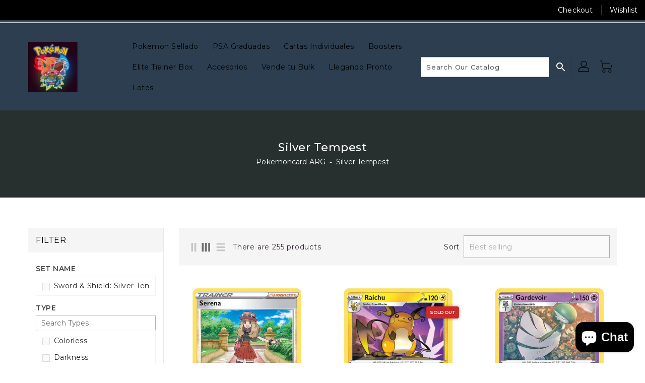

--- FILE ---
content_type: application/javascript
request_url: https://www.webyze.com/LiveThemeEditor/theme-38da9f910c2cfcbd63c747e718bc95f62a9ea36f.js
body_size: 764
content:
if("undefined"==typeof webyzeHead){var webyzeHead=document.head||document.getElementsByTagName("head")[0],webyzeStyle=document.createElement("style");webyzeStyle.type="text/css";var webyzeCSS="[base64]";webyzeStyle.id="webyzeLTEstyle";webyzeStyle.styleSheet?webyzeStyle.styleSheet.cssText=atob(webyzeCSS):webyzeStyle.appendChild(document.createTextNode(atob(webyzeCSS)));webyzeHead.appendChild(webyzeStyle);(function(){var c=function(c,b){var a=document.createElement("script");a.type="text/javascript";
a.readyState?a.onreadystatechange=function(){if("loaded"==a.readyState||"complete"==a.readyState)a.onreadystatechange=null,b()}:a.onload=function(){b()};a.src=c;document.getElementsByTagName("head")[0].appendChild(a)},d=function(d){var b;window.addEventListener("message",function(a){"webyze-liveThemeEditor"==a.data&&(c("//www.webyze.com/LiveThemeEditor/js/liveEditing.js",function(){}),clearInterval(b))});b=setInterval(function(){parent.postMessage("webyze-liveThemeEditor:true","*")},3E3);setTimeout(function(){parent.postMessage("webyze-liveThemeEditor:true",
"*")},200)};"undefined"===typeof jQuery?c("//ajax.googleapis.com/ajax/libs/jquery/1.11.2/jquery.min.js",function(){jQuery=jQuery.noConflict(!0);d(jQuery)}):d(jQuery)})()};

--- FILE ---
content_type: text/json
request_url: https://conf.config-security.com/model
body_size: 84
content:
{"title":"recommendation AI model (keras)","structure":"release_id=0x41:62:23:2b:2e:24:55:4a:5c:7b:25:2b:2f:69:70:41:63:5e:6c:30:39:4b:2e:21:30:65:74:45:70;keras;ro0tm4xt1mynaoaua41lbbjn1iuqdqgumkocafjindi93een53shg6krvdor4a76dk7jkiku","weights":"../weights/4162232b.h5","biases":"../biases/4162232b.h5"}